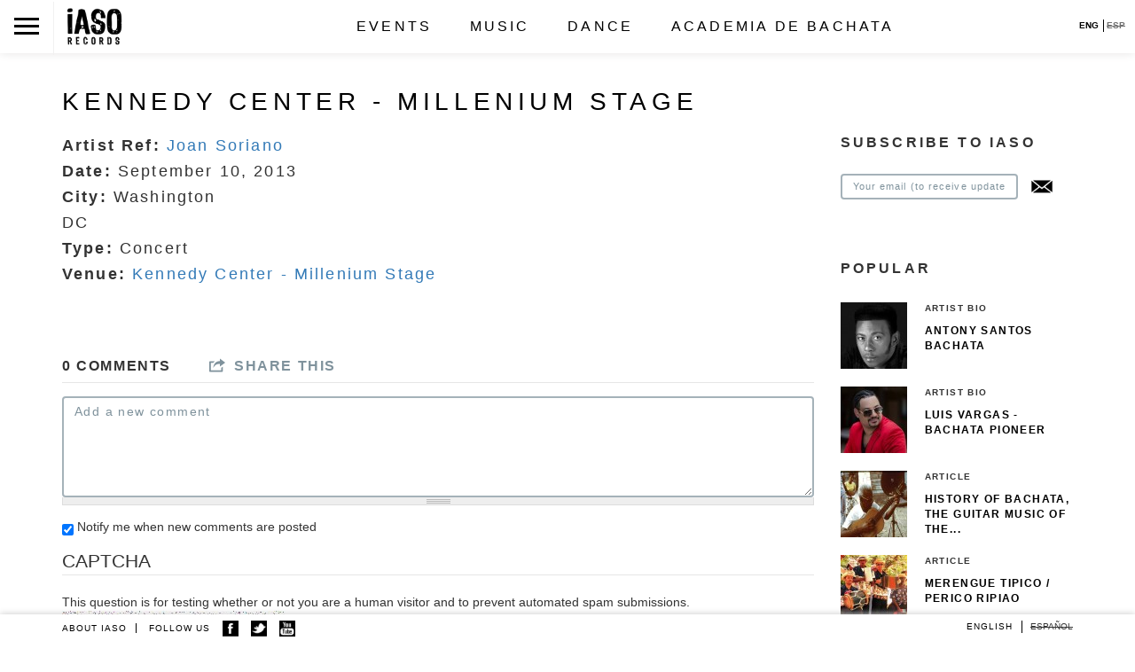

--- FILE ---
content_type: text/html; charset=utf-8
request_url: http://www.iasorecords.com/events/kennedy-center-millenium-stage
body_size: 8336
content:
<!DOCTYPE html>
<html lang="en">
  <head>
    <meta charset="utf-8">
    <meta http-equiv="X-UA-Compatible" content="IE=edge">
    <meta name="viewport" content="width=device-width, initial-scale=1, maximum-scale=1, user-scalable=no">
    <meta http-equiv="Content-Type" content="text/html; charset=utf-8" />
<meta name="Generator" content="Drupal 7 (http://drupal.org)" />
<link rel="canonical" href="http://www.iasorecords.com/events/kennedy-center-millenium-stage" />
<link rel="canonical" href="/events/kennedy-center-millenium-stage" />
<link rel="shortlink" href="/node/1017" />
<meta name="apple-mobile-web-app-capable" content="yes" />
<meta name="apple-mobile-web-app-status-bar-style" content="black" />
    <title>Kennedy Center - Millenium Stage | iASO Records</title>
    <link type="text/css" rel="stylesheet" href="http://www.iasorecords.com/sites/default/files/css/css_xE-rWrJf-fncB6ztZfd2huxqgxu4WO-qwma6Xer30m4.css" media="all" />
<link type="text/css" rel="stylesheet" href="http://www.iasorecords.com/sites/default/files/css/css_waVXqswjmJ5MeDbarWct4FStkAN3eJ_SGED7s9akJWI.css" media="all" />
<link type="text/css" rel="stylesheet" href="http://www.iasorecords.com/sites/default/files/css/css_1paY8Cgg_xfxuFMEyTcbTSqBcQnaeJH_RBm0jeK66LA.css" media="all" />
<link type="text/css" rel="stylesheet" href="http://www.iasorecords.com/sites/default/files/css/css_-P2XboQ1Xj6tGRDBvnTOnQbS5qTq7Rdk6I_FM28Rjz8.css" media="all" />
    <script type="text/javascript" src="http://www.iasorecords.com/sites/default/files/js/js_vDrW3Ry_4gtSYaLsh77lWhWjIC6ml2QNkcfvfP5CVFs.js"></script>
<script type="text/javascript" src="http://www.iasorecords.com/sites/default/files/js/js_5ZvYbR_RpAnAa4Gy_hGCjwhuaBQEWzQIAwlMCStkIuU.js"></script>
<script type="text/javascript" src="http://www.iasorecords.com/sites/default/files/js/js_4b6koHtJw1F8Qt_mDsKQigEOJ0j-0B15IGJYwoSadTc.js"></script>
<script type="text/javascript" src="http://www.iasorecords.com/sites/default/files/js/js_5HH6mnCFjy-tSaI6BwaGg7hAar5eqH2BJjjpm6W8ItE.js"></script>
<script type="text/javascript">
<!--//--><![CDATA[//><!--
(function(i,s,o,g,r,a,m){i["GoogleAnalyticsObject"]=r;i[r]=i[r]||function(){(i[r].q=i[r].q||[]).push(arguments)},i[r].l=1*new Date();a=s.createElement(o),m=s.getElementsByTagName(o)[0];a.async=1;a.src=g;m.parentNode.insertBefore(a,m)})(window,document,"script","https://www.google-analytics.com/analytics.js","ga");ga("create", "UA-657096-1", {"cookieDomain":"auto"});ga("send", "pageview");
//--><!]]>
</script>
<script type="text/javascript" src="http://www.iasorecords.com/sites/default/files/js/js_fbB0xXoN6egTeqbQ8Hx3VOoqIbYvujUppauaTEar3-M.js"></script>
<script type="text/javascript" src="http://www.iasorecords.com/sites/default/files/js/js_d28pt7QX2rdGdPZZCuZAkA9_6601MCha5TMTipkpdWw.js"></script>
<script type="text/javascript">
<!--//--><![CDATA[//><!--
jQuery.extend(Drupal.settings, {"basePath":"\/","pathPrefix":"","ajaxPageState":{"theme":"iaso","theme_token":"fr2DJ2IsH7l0tbf1sej29eXdA_UnwAxXOnIlWl7z4m8","js":{"misc\/jquery.js":1,"misc\/jquery.once.js":1,"misc\/drupal.js":1,"misc\/jquery.cookie.js":1,"misc\/jquery.form.js":1,"misc\/ajax.js":1,"sites\/all\/modules\/adulmec_misc\/adulmec_misc.js":1,"sites\/all\/modules\/adulmec_misc\/adulmec_misc_other.js":1,"sites\/all\/modules\/fb\/fb.js":1,"sites\/all\/libraries\/colorbox\/jquery.colorbox-min.js":1,"sites\/all\/modules\/colorbox\/js\/colorbox.js":1,"sites\/all\/modules\/colorbox\/styles\/default\/colorbox_style.js":1,"sites\/all\/modules\/captcha\/captcha.js":1,"misc\/textarea.js":1,"modules\/filter\/filter.js":1,"sites\/all\/modules\/mollom\/mollom.js":1,"sites\/all\/modules\/views_load_more\/views_load_more.js":1,"sites\/all\/modules\/views\/js\/base.js":1,"misc\/progress.js":1,"sites\/all\/modules\/views\/js\/ajax_view.js":1,"sites\/all\/modules\/google_analytics\/googleanalytics.js":1,"0":1,"sites\/all\/libraries\/superfish\/sfsmallscreen.js":1,"sites\/all\/libraries\/superfish\/superfish.js":1,"sites\/all\/libraries\/superfish\/supersubs.js":1,"sites\/all\/modules\/superfish\/superfish.js":1,"sites\/all\/themes\/iaso\/js\/iaso.js":1,"sites\/all\/themes\/iaso\/js\/jplayer.playlist.min.js":1,"sites\/all\/themes\/iaso\/js\/jquery.jplayer.min.js":1},"css":{"modules\/system\/system.base.css":1,"modules\/system\/system.menus.css":1,"modules\/system\/system.messages.css":1,"modules\/system\/system.theme.css":1,"sites\/all\/modules\/comment_notify\/comment_notify.css":1,"sites\/all\/modules\/simplenews\/simplenews.css":1,"sites\/all\/modules\/adulmec_misc\/adulmec_misc.css":1,"modules\/book\/book.css":1,"modules\/comment\/comment.css":1,"sites\/all\/modules\/date\/date_api\/date.css":1,"sites\/all\/modules\/date\/date_repeat_field\/date_repeat_field.css":1,"modules\/field\/theme\/field.css":1,"sites\/all\/modules\/mollom\/mollom.css":1,"modules\/node\/node.css":1,"modules\/user\/user.css":1,"sites\/all\/modules\/views\/css\/views.css":1,"sites\/all\/modules\/colorbox\/styles\/default\/colorbox_style.css":1,"sites\/all\/modules\/ctools\/css\/ctools.css":1,"modules\/filter\/filter.css":1,"modules\/locale\/locale.css":1,"sites\/all\/modules\/node_embed\/plugins\/node_embed\/node_embed.css":1,"public:\/\/honeypot\/honeypot.css":1,"sites\/all\/libraries\/superfish\/css\/superfish.css":1,"sites\/all\/themes\/iaso\/css\/bootstrap.min.css":1,"sites\/all\/themes\/iaso\/css\/bootstrap.css":1,"sites\/all\/themes\/iaso\/skin\/custom_skin.css":1,"sites\/all\/themes\/iaso\/skin\/blue.monday\/jplayer.blue.monday.css":1,"sites\/all\/themes\/iaso\/css\/style.css":1}},"colorbox":{"opacity":"0.85","current":"{current} of {total}","previous":"\u00ab Prev","next":"Next \u00bb","close":"Close","maxWidth":"98%","maxHeight":"98%","fixed":true,"mobiledetect":true,"mobiledevicewidth":"480px"},"jcarousel":{"ajaxPath":"\/jcarousel\/ajax\/views"},"urlIsAjaxTrusted":{"\/comment\/reply\/1017":true,"\/views\/ajax":true,"\/events\/kennedy-center-millenium-stage":true},"views":{"ajax_path":"\/views\/ajax","ajaxViews":{"views_dom_id:b9f447e1e8d9cb1b3cb261f710653ee8":{"view_name":"comments_block","view_display_id":"block","view_args":"1017","view_path":"node\/1017","view_base_path":null,"view_dom_id":"b9f447e1e8d9cb1b3cb261f710653ee8","pager_element":0}}},"googleanalytics":{"trackOutbound":1,"trackMailto":1,"trackColorbox":1},"superfish":{"1":{"id":"1","sf":{"delay":"0","animation":{"opacity":"show"},"speed":0,"autoArrows":false,"dropShadows":false,"disableHI":false},"plugins":{"smallscreen":{"mode":"window_width","addSelected":false,"menuClasses":false,"hyperlinkClasses":false,"title":"Main menu"},"supposition":false,"bgiframe":false,"supersubs":{"minWidth":"12","maxWidth":"27","extraWidth":1}}}}});
//--><!]]>
</script>
    <link rel="stylesheet" href="https://maxcdn.bootstrapcdn.com/bootstrap/3.3.4/css/bootstrap.min.css">
    <link href='http://fonts.googleapis.com/css?family=Open+Sans:400,600,700,300' rel='stylesheet' type='text/css'>
    <meta name="google-site-verification" content="ZeR4d37Hg4kPG0YH4P-_1ap0KqkFr--NBU-JSv1pIw0" />
</head>
<body class="html not-front not-logged-in one-sidebar sidebar-first page-node page-node- page-node-1017 node-type-events i18n-en" >
  <div id="skip-link">
    <a href="#main-content" class="element-invisible element-focusable">Skip to main content</a>
  </div>
    <header class="solid_head">
  <div class="navbar navbar-inverse navbar-fixed-top" role="navigation">
  <!-- start popup menu -->
    <div class="popup_menu_wrapp">
      <div id="close_popup_menu">X</div>
      <div class="logo_mobile"></div>
      <nav>
          <div class="region region-header">
    <div id="block-superfish-1" class="block block-superfish">

    
  <div class="content">
    <ul id="superfish-1" class="menu sf-menu sf-main-menu sf-horizontal sf-style-none sf-total-items-4 sf-parent-items-3 sf-single-items-1"><li id="menu-3497-1" class="first odd sf-item-1 sf-depth-1 sf-total-children-2 sf-parent-children-0 sf-single-children-2 menuparent"><a href="/events" class="sf-depth-1 menuparent">Events</a><ul><li id="menu-3562-1" class="first odd sf-item-1 sf-depth-2 sf-no-children"><a href="/iaso-artist-booking" title="" class="sf-depth-2">Booking</a></li><li id="menu-3515-1" class="last even sf-item-2 sf-depth-2 sf-no-children"><a href="/events" title="" class="sf-depth-2">Calendar</a></li></ul></li><li id="menu-3561-1" class="middle even sf-item-2 sf-depth-1 sf-total-children-3 sf-parent-children-0 sf-single-children-3 menuparent"><a href="/" title="" class="sf-depth-1 menuparent">Music</a><ul><li id="menu-3548-1" class="first odd sf-item-1 sf-depth-2 sf-no-children"><a href="/artists?affiliation=53" title="" class="sf-depth-2">Artists</a></li><li id="menu-3549-1" class="middle even sf-item-2 sf-depth-2 sf-no-children"><a href="/releases" title="" class="sf-depth-2">Releases</a></li><li id="menu-3552-1" class="last odd sf-item-3 sf-depth-2 sf-no-children"><a href="/articles" title="" class="sf-depth-2">Articles</a></li></ul></li><li id="menu-3509-1" class="middle odd sf-item-3 sf-depth-1 sf-total-children-3 sf-parent-children-0 sf-single-children-3 menuparent"><a href="/" title="" class="sf-depth-1 menuparent">Dance</a><ul><li id="menu-3559-1" class="first odd sf-item-1 sf-depth-2 sf-no-children"><a href="/dance/bachata-dance-videos-how-to-dance-bachata" title="How to Dance Bachata" class="sf-depth-2">Bachata</a></li><li id="menu-3554-1" class="middle even sf-item-2 sf-depth-2 sf-no-children"><a href="/dance/salsa" title="How to Dance Salsa" class="sf-depth-2">Salsa</a></li><li id="menu-3560-1" class="last odd sf-item-3 sf-depth-2 sf-no-children"><a href="/dance/kizomba" title="How to Dance Kizomba" class="sf-depth-2">Kizomba</a></li></ul></li><li id="menu-3507-1" class="last even sf-item-4 sf-depth-1 sf-no-children"><a href="/academia-de-bachata" title="The Bachata Academy is the first school in the world to teach bachata, the music of the Dominican barrios. We foster high standards of musical excellence and to train a generation of bachateros and bachateras that will astound the world." class="sf-depth-1">Academia de Bachata</a></li></ul>  </div>
</div>
  </div>
      </nav>
      <div class="mobile_menu">
        <div class="mobile_menu_links">
          <a class="mobile_item" href="/node/1113">ABOUT IASO</a>
          <div class="mobile_item">FOLLOW US            <a href="https://www.facebook.com/iasorecords" class="f_soc fb"><img width="18px" src="/sites/all/themes/iaso/img/ico-facebook.png" /></a>
            <a href="https://twitter.com/iasorecords" class="f_soc tw"><img width="18px" src="/sites/all/themes/iaso/img/ico-twitter.png" /></a>
            <a href="#" class="f_soc yt"><img width="18px" src="/sites/all/themes/iaso/img/ico-youtube.png" /></a>
            <div class="front_news menu">
                  <p>Stay informed on our latest news!</p>
  
      <form class="simplenews-subscribe" action="/events/kennedy-center-millenium-stage" method="post" id="simplenews-block-form-0" accept-charset="UTF-8"><div><div class="form-item form-type-textfield form-item-mail">
  <label for="edit-mail--3">E-mail <span class="form-required" title="This field is required.">*</span></label>
 <input type="text" id="edit-mail--3" name="mail" value="" size="20" maxlength="128" class="form-text required" />
</div>
<input type="submit" id="edit-submit--3" name="op" value="Subscribe" class="form-submit" /><input type="hidden" name="form_build_id" value="form-CA7NtHDd0N6SPa4WFP8_pm7HTw7seAX1kbmgFiV-gZw" />
<input type="hidden" name="form_id" value="simplenews_block_form_0" />
<input type="hidden" name="honeypot_time" value="1766996186|h7gmEF-v1Z6hIBrpVAh2O3BsYN4SuiF1ofvdMx_g_ZM" />
<div class="homepage-textfield"><div class="form-item form-type-textfield form-item-homepage">
  <label for="edit-homepage--6">Leave this field blank </label>
 <input autocomplete="off" type="text" id="edit-homepage--6" name="homepage" value="" size="20" maxlength="128" class="form-text" />
</div>
</div></div></form>  
      <div class="issues-link"><a href="/taxonomy/term/0">Previous issues</a></div>
  
  
      <a href="/taxonomy/term/0/feed" class="feed-icon" title="Subscribe to  feed"><img src="http://www.iasorecords.com/misc/feed.png" width="16" height="16" alt="Subscribe to  feed" /></a>              </div>
          </div>
        </div>
      </div>
      <div class="copyright">
        <div><a style="color:#fff" title="ApolloDataSolutions New York Web Development, SEO and SEM" href="http://apollodatasolutions.com/">Developed By Apollo</a></div>
          <div class="credits">Design by Garen Riedel</div>
          &copy; 2003-2025 iASO Records Inc., all rights reserved.
      </div>
    </div>
  <!-- end popup menu -->
  <!-- start normal menu -->
  <div class="normal_menu_wrapp">
    <div class="header_cell">
      <div class="navbar-header">
        <button type="button" class="toggle_menu">
          <span class="icon-bar"></span>
          <span class="icon-bar"></span>
          <span class="icon-bar"></span>
        </button>
      </div>
    </div>
    <div class="header_cell"><a class="navbar-brand" href="/"><img src="http://www.iasorecords.com/sites/all/themes/iaso/logo.png" alt=" " title=" " id="logo" /></a></div>
    <div class="header_cell menu">
      <div class="header_menu">
          <nav>
              <div class="region region-header">
      <div class="region region-header">
    <div id="block-superfish-1" class="block block-superfish">

    
  <div class="content">
    <ul id="superfish-1" class="menu sf-menu sf-main-menu sf-horizontal sf-style-none sf-total-items-4 sf-parent-items-3 sf-single-items-1"><li id="menu-3497-1" class="first odd sf-item-1 sf-depth-1 sf-total-children-2 sf-parent-children-0 sf-single-children-2 menuparent"><a href="/events" class="sf-depth-1 menuparent">Events</a><ul><li id="menu-3562-1" class="first odd sf-item-1 sf-depth-2 sf-no-children"><a href="/iaso-artist-booking" title="" class="sf-depth-2">Booking</a></li><li id="menu-3515-1" class="last even sf-item-2 sf-depth-2 sf-no-children"><a href="/events" title="" class="sf-depth-2">Calendar</a></li></ul></li><li id="menu-3561-1" class="middle even sf-item-2 sf-depth-1 sf-total-children-3 sf-parent-children-0 sf-single-children-3 menuparent"><a href="/" title="" class="sf-depth-1 menuparent">Music</a><ul><li id="menu-3548-1" class="first odd sf-item-1 sf-depth-2 sf-no-children"><a href="/artists?affiliation=53" title="" class="sf-depth-2">Artists</a></li><li id="menu-3549-1" class="middle even sf-item-2 sf-depth-2 sf-no-children"><a href="/releases" title="" class="sf-depth-2">Releases</a></li><li id="menu-3552-1" class="last odd sf-item-3 sf-depth-2 sf-no-children"><a href="/articles" title="" class="sf-depth-2">Articles</a></li></ul></li><li id="menu-3509-1" class="middle odd sf-item-3 sf-depth-1 sf-total-children-3 sf-parent-children-0 sf-single-children-3 menuparent"><a href="/" title="" class="sf-depth-1 menuparent">Dance</a><ul><li id="menu-3559-1" class="first odd sf-item-1 sf-depth-2 sf-no-children"><a href="/dance/bachata-dance-videos-how-to-dance-bachata" title="How to Dance Bachata" class="sf-depth-2">Bachata</a></li><li id="menu-3554-1" class="middle even sf-item-2 sf-depth-2 sf-no-children"><a href="/dance/salsa" title="How to Dance Salsa" class="sf-depth-2">Salsa</a></li><li id="menu-3560-1" class="last odd sf-item-3 sf-depth-2 sf-no-children"><a href="/dance/kizomba" title="How to Dance Kizomba" class="sf-depth-2">Kizomba</a></li></ul></li><li id="menu-3507-1" class="last even sf-item-4 sf-depth-1 sf-no-children"><a href="/academia-de-bachata" title="The Bachata Academy is the first school in the world to teach bachata, the music of the Dominican barrios. We foster high standards of musical excellence and to train a generation of bachateros and bachateras that will astound the world." class="sf-depth-1">Academia de Bachata</a></li></ul>  </div>
</div>
  </div>
  </div>
          </nav>
      </div>
      <div class="language_header">
          <div class="region region-footer">
    <div id="block-locale-language" class="block block-locale">

    
  <div class="content">
    <ul class="language-switcher-locale-url"><li class="en first active"><a href="/events/kennedy-center-millenium-stage" class="language-link active" xml:lang="en">English</a></li>
<li class="es last"><span class="language-link locale-untranslated" xml:lang="es">Español</span></li>
</ul>  </div>
</div>
  </div>
      </div>
    </div>

  </div>
  <!-- end normal menu -->
  </div>
</header>
<div id="page-content">
  <div class="container main-wrapp">
    <div class="row">
      <div class="col-md-12">
                        <div id="tabs-wrapper" class="clearfix">                          <h1 class="with-tabs">Kennedy Center - Millenium Stage</h1>
                </div>                                                                  <div id="help"></div>
                      </div>
    </div>
    <div class="row">
              <div class="col-xs-12 col-md-9">
          <div class="clearfix">
              <div class="region region-content">
    <div id="block-system-main" class="block block-system">

    
  <div class="content">
    <div id="node-1017" class="node node-events node-full">

  
      
  
  <div class="content clearfix">
    
<div class="field field-name-field-r-artist field-type-node-reference field-label-inline clearfix clearfix">
      <div class="field-label">Artist Ref:&nbsp;</div>
    <div class="field-items">
          <div class="field-item even"><a href="/artists/joan-soriano">Joan Soriano</a></div>
      </div>
</div>

<div class="field field-name-field-date field-type-date field-label-inline clearfix clearfix">
      <div class="field-label">Date:&nbsp;</div>
    <div class="field-items">
          <div class="field-item even"><span class="date-display-single">September 10, 2013</span></div>
      </div>
</div>

<div class="field field-name-field-event-city field-type-text field-label-inline clearfix clearfix">
      <div class="field-label">City:&nbsp;</div>
    <div class="field-items">
          <div class="field-item even">Washington</div>
      </div>
</div>

<div class="field field-name-field-event-state field-type-text field-label-hidden clearfix">
    <div class="field-items">
          <div class="field-item even">DC</div>
      </div>
</div>

<div class="field field-name-field-event-type field-type-taxonomy-term-reference field-label-inline clearfix clearfix">
      <div class="field-label">Type:&nbsp;</div>
    <div class="field-items">
          <div class="field-item even">Concert</div>
      </div>
</div>

<div class="field field-name-field-venue field-type-node-reference field-label-inline clearfix clearfix">
      <div class="field-label">Venue:&nbsp;</div>
    <div class="field-items">
          <div class="field-item even"><a href="/venue/kennedy-center-millenium-stage">Kennedy Center - Millenium Stage</a></div>
      </div>
</div>
  </div>

  <div class="clearfix">
          <div class="links"></div>
    
      </div>
</div>
  </div>
</div>
  </div>
          </div>
          <div class="clearfix">  <div class="region region-bottom-content">
    <div id="block-adulmec-misc-adulmec-misc-node-bottom" class="block block-adulmec-misc">

    
  <div class="content">
    <div id="node_bottom"><div class="column comment_count"><h3>0 Comments</h3></div><div class="column node_share">
			<h3 class="share-collapse">Share this</h3>
			<div class="node_share_this">
			<a href="http://www.facebook.com/sharer.php?u=www.iasorecords.com/events/kennedy-center-millenium-stage&amp;t=" title="Share on Facebook." class="node_fb_share" rel="nofollow" target="_blank"><img src="/sites/all/themes/iaso/img/fb.png" alt="Facebook"/></a>
			<a href="http://twitter.com/share?url=www.iasorecords.com/events/kennedy-center-millenium-stage&amp;text=" title="Share this on Twitter" rel="nofollow" target="_blank"><img src="/sites/all/themes/iaso/img/tw.png" alt="Twitter"/></a>
			<a href="mailto:?subject=Iaso%20Records&amp;body=Hello!%0A%0APlease%20visit%20this%20link:%0A%0Ahttp://www.iasorecords.com/events/kennedy-center-millenium-stage"><img style="margin-right:0" src="/sites/all/themes/iaso/img/email.png" alt="Email this"/></a></div></div></div>  </div>
</div>
<div id="block-commentsblock-comment-form-block" class="block block-commentsblock">

    
  <div class="content">
    <div id="comments" class="comment-wrapper">
  
  
      <h3 class="title comment-form">Add new comment</h3>
    <form class="comment-form user-info-from-cookie" action="/comment/reply/1017" method="post" id="comment-form" accept-charset="UTF-8"><div><div class="form-item form-type-textfield form-item-name">
  <label for="edit-name">Your name <span class="form-required" title="This field is required.">*</span></label>
 <input type="text" id="edit-name" name="name" value="" size="30" maxlength="60" class="form-text required" />
</div>
<div class="form-item form-type-textfield form-item-mail">
  <label for="edit-mail">E-mail <span class="form-required" title="This field is required.">*</span></label>
 <input type="text" id="edit-mail" name="mail" value="" size="30" maxlength="64" class="form-text required" />
<div class="description">The content of this field is kept private and will not be shown publicly.</div>
</div>
<div class="field-type-text-long field-name-comment-body field-widget-text-textarea form-wrapper" id="edit-comment-body"><div id="comment-body-add-more-wrapper"><div class="text-format-wrapper"><div class="form-item form-type-textarea form-item-comment-body-und-0-value">
  <label for="edit-comment-body-und-0-value">Comment <span class="form-required" title="This field is required.">*</span></label>
 <div class="form-textarea-wrapper resizable"><textarea class="text-full form-textarea required" id="edit-comment-body-und-0-value" name="comment_body[und][0][value]" cols="60" rows="5"></textarea></div>
</div>
</div>
</div></div><input type="hidden" name="form_build_id" value="form-rkO7KALlrXIfas9y3YG_xDaBk-4dlAO2xAP3VPqaX3M" />
<input type="hidden" name="form_id" value="comment_node_events_form" />
<div class="form-item form-type-checkbox form-item-notify">
 <input type="checkbox" id="edit-notify" name="notify" value="1" checked="checked" class="form-checkbox" />  <label class="option" for="edit-notify">Notify me when new comments are posted </label>

</div>
<input type="hidden" name="notify_type" value="1" />
<input type="hidden" name="honeypot_time" value="1766996186|h7gmEF-v1Z6hIBrpVAh2O3BsYN4SuiF1ofvdMx_g_ZM" />
<fieldset class="captcha form-wrapper"><legend><span class="fieldset-legend">CAPTCHA</span></legend><div class="fieldset-wrapper"><div class="fieldset-description">This question is for testing whether or not you are a human visitor and to prevent automated spam submissions.</div><input type="hidden" name="captcha_sid" value="19626564" />
<input type="hidden" name="captcha_token" value="c9e3606dfbf1ea6d5d9d7b23440a45e9" />
<img src="/image_captcha?sid=19626564&amp;ts=1766996186" width="252" height="72" alt="Image CAPTCHA" title="Image CAPTCHA" /><div class="form-item form-type-textfield form-item-captcha-response">
  <label for="edit-captcha-response">What code is in the image? <span class="form-required" title="This field is required.">*</span></label>
 <input type="text" id="edit-captcha-response" name="captcha_response" value="" size="15" maxlength="128" class="form-text required" />
<div class="description">Enter the characters shown in the image.</div>
</div>
</div></fieldset>
<input class="mollom-content-id" type="hidden" name="mollom[contentId]" value="" />
<input class="mollom-captcha-id" type="hidden" name="mollom[captchaId]" value="" />
<div style="display: none;"><div class="form-item form-type-textfield form-item-mollom-homepage">
  <label for="edit-mollom-homepage">Home page </label>
 <input autocomplete="off" type="text" id="edit-mollom-homepage" name="mollom[homepage]" value="" size="60" maxlength="128" class="form-text" />
</div>
</div><div class="homepage-textfield"><div class="form-item form-type-textfield form-item-homepage">
  <label for="edit-homepage--2">Leave this field blank </label>
 <input autocomplete="off" type="text" id="edit-homepage--2" name="homepage" value="" size="20" maxlength="128" class="form-text" />
</div>
</div><div class="form-actions form-wrapper" id="edit-actions"><input type="submit" id="edit-submit" name="op" value="Save" class="form-submit" /></div></div></form>  </div>
  </div>
</div>
  </div>
</div>                  </div>
        <div class="col-xs-12 col-md-3">
          <div id="sidebar-first" class="sidebar">
              <div class="region region-sidebar-first">
    <div id="block-simplenews-8" class="block block-simplenews">

    
  <div class="content">
          <p>SUBSCRIBE TO IASO</p>
  
      <form class="simplenews-subscribe" action="/events/kennedy-center-millenium-stage" method="post" id="simplenews-block-form-8" accept-charset="UTF-8"><div><div class="form-item form-type-textfield form-item-mail">
  <label for="edit-mail--2">E-mail <span class="form-required" title="This field is required.">*</span></label>
 <input type="text" id="edit-mail--2" name="mail" value="" size="20" maxlength="128" class="form-text required" />
</div>
<input type="submit" id="edit-submit--2" name="op" value="Subscribe" class="form-submit" /><input type="hidden" name="form_build_id" value="form-DC6pnPE2KBFNkmaKJvG4KyH4H98iyv5C0vCV0C8wWuk" />
<input type="hidden" name="form_id" value="simplenews_block_form_8" />
<input type="hidden" name="honeypot_time" value="1766996186|h7gmEF-v1Z6hIBrpVAh2O3BsYN4SuiF1ofvdMx_g_ZM" />
<div class="homepage-textfield"><div class="form-item form-type-textfield form-item-homepage">
  <label for="edit-homepage--4">Leave this field blank </label>
 <input autocomplete="off" type="text" id="edit-homepage--4" name="homepage" value="" size="20" maxlength="128" class="form-text" />
</div>
</div></div></form>  
  
  
    </div>
</div>
<div id="block-views-articles-block-3" class="block block-views">

    <h3>POPULAR</h3>
  
  <div class="content">
    <div class="view view-articles view-id-articles view-display-id-block_3 view-dom-id-3565f0deb0e9beab7d40dbf72324d5a9">
        
  
  
      <div class="view-content">
        <div class="views-row views-row-1 views-row-odd views-row-first">
      
  <div class="views-field views-field-field-artist-photo-top">        <div class="field-content"><a href="/artists/antony-santos-bachata"><img src="http://www.iasorecords.com/sites/default/files/styles/square_small/public/artist/Antony%20%20Santos.jpg?itok=PGyUSsGp" width="75" height="75" alt="" /></a></div>  </div>  
  <div class="views-field views-field-type">        <span class="field-content">Artist Bio</span>  </div>  
  <div class="views-field views-field-title">        <span class="field-content"><a href="/artists/antony-santos-bachata">Antony Santos Bachata</a></span>  </div>  </div>
  <div class="views-row views-row-2 views-row-even">
      
  <div class="views-field views-field-field-artist-photo-top">        <div class="field-content"><a href="/artists/luis-vargas-bachata-pioneer"><img src="http://www.iasorecords.com/sites/default/files/styles/square_small/public/artist/Luis%20Vargas%20Square%20EXPORT.jpg?itok=gWD8PVP_" width="75" height="75" alt="" /></a></div>  </div>  
  <div class="views-field views-field-type">        <span class="field-content">Artist Bio</span>  </div>  
  <div class="views-field views-field-title">        <span class="field-content"><a href="/artists/luis-vargas-bachata-pioneer">Luis Vargas - Bachata pioneer</a></span>  </div>  </div>
  <div class="views-row views-row-3 views-row-odd">
      
  <div class="views-field views-field-field-artist-photo-top">        <div class="field-content"><a href="/music/history-of-bachata-the-guitar-music-of-the-dominican-republic"><img src="http://www.iasorecords.com/sites/default/files/styles/square_small/public/articles/Square%20EXPORT.jpg?itok=pxaB-tAB" width="75" height="75" alt="" /></a></div>  </div>  
  <div class="views-field views-field-type">        <span class="field-content">Article</span>  </div>  
  <div class="views-field views-field-title">        <span class="field-content"><a href="/music/history-of-bachata-the-guitar-music-of-the-dominican-republic">History of Bachata, The guitar music of the...</a></span>  </div>  </div>
  <div class="views-row views-row-4 views-row-even">
      
  <div class="views-field views-field-field-artist-photo-top">        <div class="field-content"><a href="/music/merengue-tipico-perico-ripiao"><img src="http://www.iasorecords.com/sites/default/files/styles/square_small/public/articles/Merengue%20Perico%20Ripiao.jpg?itok=ifoCKtlU" width="75" height="75" alt="" /></a></div>  </div>  
  <div class="views-field views-field-type">        <span class="field-content">Article</span>  </div>  
  <div class="views-field views-field-title">        <span class="field-content"><a href="/music/merengue-tipico-perico-ripiao"> Merengue Tipico / Perico Ripiao</a></span>  </div>  </div>
  <div class="views-row views-row-5 views-row-odd views-row-last">
      
  <div class="views-field views-field-field-artist-photo-top">        <div class="field-content"><a href="/dance/bachata-dance-videos-how-to-dance-bachata"><img src="http://www.iasorecords.com/sites/default/files/styles/square_small/public/dancer3.jpg?itok=Z_3E14oU" width="75" height="75" alt="" /></a></div>  </div>  
  <div class="views-field views-field-type">        <span class="field-content">Dance</span>  </div>  
  <div class="views-field views-field-title">        <span class="field-content"><a href="/dance/bachata-dance-videos-how-to-dance-bachata">Bachata Dance Videos &amp; How To Dance Bachata</a></span>  </div>  </div>
    </div>
  
  
  
  
  
  
</div>  </div>
</div>
  </div>
          </div>
        </div>
          </div>
    <!-- start copyright -->
    <div class="copyright hidden-xs">
      &copy; 2003-2025 iASO Records Inc., all rights reserved.
    </div>
  </div> <!-- end container -->
</div>
 <footer class="footer navbar-fixed-bottom hidden-xs">
   <div class="container">
<!--       <div class="row" id="hidden_footer">
        <div id="f_slide_arrow"></div>
        <div class="col-xs-12 col-md-4">
          <div class="medium_label">CONNECT WITH US</div>
          <div class="f_connect_iem f1">212.372.7535</div>
          <a class="f_connect_iem f2" href="mailto:info@iasorecords.com">info@iasorecords.com</a>
          <a class="f_connect_iem f3" href="https://www.facebook.com/iasorecords">iASO Records</a>
          <a class="f_connect_iem f4" href="https://twitter.com/iasorecords">@iasorecords</a>
          <a class="f_connect_iem f5" href="https://www.youtube.com/user/iasoRecords">iASO Records</a>
        </div>
        <div class="col-xs-12 col-md-8">
          <div class="footer_sroll">
            <div class="big_label">MUSIC FOR THE SOUL. ALWAYS LIVE!</div>
            <p>iASO is a center for experiencing and learning about music. We produce recordings, concerts, videos, and educational materials. Our website also serves as a platform for gathering and sharing. Our motto is authenticity. All our music is recorded the original way: LIVE, which makes it fresh and soulful.</p>
            <p>Most music produced today is recorded track by track. The process begins with the making of a sequence composed entirely of synthetic sounds and samples. One at a time, musicians then record their parts to the sequence. When the recording is complete, the synthetic sequence is removed, leaving only the recorded tracks. Track by track makes producing recorded music simpler and less expensive than it was in the days of live recording.</p>
            <p>Every iASO recording begins with a LIVE take. Our artists are first and foremost live performers - the true energy and spirit of their music can be captured only in LIVE recording. The LIVE recording permits band members to communicate and build off of each other. We also use no time keeping device (click-track), which means that in our recordings, the tempo of a song can vary in different parts of a song - depending on mood - thus permitting musical nuances that do not exist in track by track, metronomed recording.</p>
          </div>
        </div>
        <div style="clear:both"></div>
      </div> -->
      <div class="row">
        <div class="col-xs-12 col-md-6 footer_left">
          <a class="f_menu" id="about_us" href="/node/1159">ABOUT IASO</a>
          <div class="f_menu">FOLLOW US</div>
          <a href="https://www.facebook.com/iasorecords" class="f_soc fb"><img width="18px" src="/sites/all/themes/iaso/img/fb.png" /></a>
          <a href="https://twitter.com/iasorecords" class="f_soc tw"><img width="18px" src="/sites/all/themes/iaso/img/tw.png" /></a>
          <a href="https://www.youtube.com/user/iasoRecords" class="f_soc yt"><img width="18px" src="/sites/all/themes/iaso/img/yt.png" /></a>
        </div>
        <div class="col-xs-12 col-md-6 footer_right">
             <div class="region region-footer">
      <div class="region region-footer">
    <div id="block-locale-language" class="block block-locale">

    
  <div class="content">
    <ul class="language-switcher-locale-url"><li class="en first active"><a href="/events/kennedy-center-millenium-stage" class="language-link active" xml:lang="en">English</a></li>
<li class="es last"><span class="language-link locale-untranslated" xml:lang="es">Español</span></li>
</ul>  </div>
</div>
  </div>
  </div>
        </div>
      </div>

   </div>
 </footer>

<script src="https://ajax.googleapis.com/ajax/libs/jquery/1.11.2/jquery.min.js"></script>
<script src="https://maxcdn.bootstrapcdn.com/bootstrap/3.3.4/js/bootstrap.min.js"></script>
<div id='slide_overlay'></div>
  <div id="fb-root" class="fb_module"></div>
<script type="text/javascript">
<!--//--><![CDATA[//><!--
  jQuery.extend(Drupal.settings, {"fb":{"base_url":"http:\/\/www.iasorecords.com","ajax_event_url":"http:\/\/www.iasorecords.com\/fb\/ajax","is_anonymous":true,"fb_init_settings":{"xfbml":false,"status":false,"oauth":true,"cookie":true,"channelUrl":"http:\/\/www.iasorecords.com\/fb\/channel"},"test_login_status":true,"get_login_status":true,"controls":"","js_sdk_url":"http:\/\/connect.facebook.net\/en_US\/all.js"}});

if (typeof(FB) == 'undefined') {
  var e = document.createElement('script');
  e.async = true;
  e.src = Drupal.settings.fb.js_sdk_url;
  document.getElementById('fb-root').appendChild(e);
}


//--><!]]>

</script>
</body>
</html>

--- FILE ---
content_type: text/javascript
request_url: http://www.iasorecords.com/sites/default/files/js/js_4b6koHtJw1F8Qt_mDsKQigEOJ0j-0B15IGJYwoSadTc.js
body_size: 6994
content:
(function ($) {

Drupal.behaviors.slider = {
    attach:function(context) {

        // first comment form
        var email = $("#comment-form #edit-mail");
        var email_wrapp = $('#comment-form .form-item-mail');
        var name = $("#comment-form #edit-name");
        var name_wrapp = $('#comment-form .form-item-name');
        var comment = $("#comment-form textarea");
        var comment_wrapp = $('#comment-form #edit-comment-body');
        //logged in users
        var username = $("#comment-form .username");

        var email_msg = email_wrapp.append('<div class="adul_mail"></div>');
        var name_msg = name_wrapp.append('<div class="adul_name"></div>');
        var comment_msg = comment_wrapp.append('<div class="adul_comment"></div>');
        var isEmailValid = 1;
        var isNameValid = 1;
        var isCommentValid = 1;

        // second comment form
        var email2 = $("#comment-form--2 #edit-mail--2");
        var email_wrapp2 = $('#comment-form--2 .form-item-mail');
        var name2 = $("#comment-form--2 #edit-name--2");
        var name_wrapp2 = $('#comment-form--2 .form-item-name');
        var comment2 = $("#comment-form--2 textarea");
        var comment_wrapp2 = $('#comment-form--2 #comment-body-add-more-wrapper--2');
        //logged in users
        var username2 = $("#comment-form--2 .username");


        var email_msg2 = email_wrapp2.append('<div class="adul_mail"></div>');
        var name_msg2 = name_wrapp2.append('<div class="adul_name"></div>');
        var comment_msg2 = comment_wrapp2.append('<div class="adul_comment"></div>');
        var isEmailValid2 = 1;
        var isNameValid2 = 1;
        var isCommentValid2 = 1;


        function validateEmail(){
        //var filter = /^[a-zA-Z0-9]+[a-zA-Z0-9_.-]+[a-zA-Z0-9_-]+@[a-zA-Z0-9]+[a-zA-Z0-9.-]+[a-zA-Z0-9]+.[a-z]{1,4}$/;
        var filter = /^[_a-z0-9-]+(\.[_a-z0-9-]+)*@[a-z0-9-]+(\.[a-z0-9-]+)*(\.[a-z]{2,4})$/;
            if(filter.test(email.val())){
                $('.adul_mail').text('');
                $('.adul_mail').removeClass("adulmec_error");
                //return true;
                 isEmailValid = 1;
            }
            //if it's NOT valid
            else{
                $('.adul_mail').addClass("adulmec_error");
                if(window.location.href.indexOf("/es/") != -1) {
                    $('.adul_mail').text('Debe introducir correo electrónico válida!');
                }
                else $('.adul_mail').text('Please enter a valid e-mail address!');

                isEmailValid = 0;
            }
        }

        function validateName(){
            if(name.val().length == 0){
                $('.adul_name').addClass("adulmec_error");
                if(window.location.href.indexOf("/es/") != -1) {
                    $('.adul_name').text('Debe introducir su nombre!');
                }
                else $('.adul_name').text('It is necessary to fill in your name!');

                isNameValid = 0;
            }
            //if it's valid
            else{
                $('.adul_name').text('');
                $('.adul_name').removeClass("adulmec_error");
                //return true;
                isNameValid = 1;
            }
        }

        function validateComment(){
            if(comment.val().length == 0){
                $('.adul_comment').addClass("adulmec_error");
                if(window.location.href.indexOf("/es/") != -1) {
                    $('.adul_comment').text('Debe escribir su comentario!');
                }
                else  $('.adul_comment').text('You cannot leave the comment field blank!');
                isCommentValid = 0;
            }
            else if ((comment.val().indexOf("www.") != -1) || (comment.val().indexOf("http://") != -1) || (comment.val().indexOf("https://") != -1) || (comment.val().indexOf(".ru") != -1) || (comment.val().indexOf(".com") != -1)) {
                    $('.adul_comment').addClass("adulmec_error");
                    if(window.location.href.indexOf("/es/") != -1) {
                        $('.adul_comment').text('Por favor, no poner enlaces en su comentario!');
                    }
                    else $('.adul_comment').text('Please refrain from posting links!');
                     isCommentValid = 0;
            }

            //if it's valid
            else{
                 $('.adul_comment').text('');
                 $('.adul_comment').removeClass("adulmec_error");
                //return true;
                isCommentValid = 1;
            }
        }


        // second form functions
        function validateEmail2(){
         var filter = /^[a-zA-Z0-9]+[a-zA-Z0-9_.-]+[a-zA-Z0-9_-]+@[a-zA-Z0-9]+[a-zA-Z0-9.-]+[a-zA-Z0-9]+.[a-z]{1,4}$/;

            if(filter.test(email2.val())){
                $('.adul_mail').text('');
                $('.adul_mail').removeClass("adulmec_error");
                //return true;
                 isEmailValid2 = 1;
            }
            //if it's NOT valid
            else{
                $('.adul_mail').addClass("adulmec_error");
                if(window.location.href.indexOf("/es/") != -1) {
                    $('.adul_mail').text('Debe introducir correo electrónico válida!');
                }
                else $('.adul_mail').text('Please enter a valid e-mail address!');

                isEmailValid2 = 0;
            }
        }

        function validateName2(){
            if(name2.val().length == 0){
                $('.adul_name').addClass("adulmec_error");
                if(window.location.href.indexOf("/es/") != -1) {
                    $('.adul_name').text('Debe introducir su nombre!');
                }
                else $('.adul_name').text('It is nescessary to fill in your name!');

                isNameValid2 = 0;
            }
            //if it's valid
            else{
                $('.adul_name').text('');
                $('.adul_name').removeClass("adulmec_error");
                //return true;
                isNameValid2 = 1;
            }
        }

        function validateComment2(){
            if(comment2.val().length == 0){
                $('.adul_comment').addClass("adulmec_error");
                if(window.location.href.indexOf("/es/") != -1) {
                    $('.adul_comment').text('Debe escribir su comentario!');
                }
                else  $('.adul_comment').text('You cannot leave the comment field blank!');
                isCommentValid2 = 0;
            }
            
            else if ((comment2.val().indexOf("www.") != -1) || (comment2.val().indexOf("http://") != -1) || (comment2.val().indexOf("https://") != -1) || (comment2.val().indexOf(".ru") != -1) || (comment2.val().indexOf(".com") != -1)) {
                    $('.adul_comment').addClass("adulmec_error");
                    if(window.location.href.indexOf("/es/") != -1) {
                        $('.adul_comment').text('Por favor, no poner enlaces en su comentario!');
                    }
                    else $('.adul_comment').text('Please refrain from posting links!');
                     isCommentValid2 = 0;
            }
            //if it's valid
            else{
                 $('.adul_comment').text('');
                 $('.adul_comment').removeClass("adulmec_error");
                //return true;
                isCommentValid2 = 1;
            }
        }



        $("#comment-form").submit(function(event){
            if (typeof(email.val())  !== 'undefined') {
                validateEmail();
            }
            if (typeof(name.val()) !== 'undefined') {
                validateName();
            }
            if ((username.html() == 'iASO Records') || (username.html() == 'Benjamin De Menil') || (username.html() == 'robot')) {
               
            }
            else {
                 validateComment();
            }
            if (isEmailValid == 1 && isNameValid== 1 && isCommentValid ==1 )
               return true;
           else {
               event.stopImmediatePropagation();
               event.stopPropagation();
               return false;
           }
        });

        $("#comment-form--2").submit(function(event){
            if (typeof(email2.val())  !== 'undefined') {
                validateEmail2();
            }
            
            if (typeof(name2.val())  !== 'undefined') {
                validateName2();
            }

             if ((username2.html() == 'iASO Records') || (username2.html() == 'Benjamin De Menil') || (username2.html() == 'robot')) {
                
             }
             else {
                  validateComment2();
             }
             if (isEmailValid2 == 1  && isNameValid2 ==1 && isCommentValid2 ==1 )
                     return true;
             else {
                 event.stopImmediatePropagation();
                 event.stopPropagation();
                 return false;
             }
        });

        // if we are on a small screen, then we move the comments block right after comments text.
        //let's do it on resize
        $( window ).resize(function() {
            if ($( window ).width() < 700) {
                var comment_block = $('#block-views-comments-block-block').html()
                $('.node_comment_count').after('<div style="clear:both; padding-top:40px" id="block-views-comments-block-block">' + comment_block + '</div>');
            }
        })


    }
    
};


}(jQuery));



;
var $ = jQuery;
function init(){

    // check if we have video
    $('.view-touring.view-id-touring td').each(function(){
        if($(this).find('iframe').length == 0)
        $(this).find('.touring_show_video').remove();
        // find image
        if($(this).find('.views-field-field-artist-photo-top img').length == 0) {
            $(this).find('.touring_show_img').remove();
            $(this).find('.touring_show_video').addClass('active');
        }
    });


  //click on image
 $('.touring_show_img').click(function () {
  $(this).addClass('active');
  $(this).next().removeClass('active');
  td = $(this).parent().parent().parent().parent();
  img = td.find('.views-field-field-artist-photo-top');
  video = td.find('.views-field-php');
  img.show();
  video.hide();
});

 //click on video
 $('.touring_show_video').click(function () {
  $(this).addClass('active');
  $(this).prev().removeClass('active');
  td = $(this).parent().parent().parent().parent();
  img = td.find('.views-field-field-artist-photo-top');
  video = td.find('.views-field-php');
  img.hide();
  video.show();
});

 // click on comment count shows the comments
  $('.node_comment_count').click(function(){
    $('#block-views-comments-block-block').slideToggle( "slow", function(){
      // console.log('gata');
    });
  });

  $('#comments input.form-text').each(function(){
    $("label[for='"+$(this).attr("id")+"'] span").remove();
    // $("label[for='"+$(this).attr("id")+"']").css('display', 'none')
    $(this).attr("placeholder", $("label[for='"+$(this).attr("id")+"']").text());
  })

  $('#comments .form-textarea').each(function(){
    $("label[for='"+$(this).attr("id")+"'] span").remove();
    // $("label[for='"+$(this).attr("id")+"']").css('display', 'none')
    $(this).attr("placeholder", $("label[for='"+$(this).attr("id")+"']").text());
  })
  
}
window.onload = function() { 
  init(); 
}

;
/**
 * @file
 * Javascript behaviors and helpers for modules/fb.
 */

FB_JS = function(){};
FB_JS.fbu = null; // Detect session changes
FB_JS.ignoreEvents = false; // Hack makes login status test possible
FB_JS.reloadParams = {}; // Pass data to drupal when reloading

FB_JS.fbu = null;

if (!window.Node) { // IE
  FB_JS.DOCUMENT_NODE = 9;
}
else {
  FB_JS.DOCUMENT_NODE = window.Node.DOCUMENT_NODE;
}

/**
 * Drupal behaviors hook.
 * Called when page is loaded, or content added via javascript.
 */
(function ($) {
  Drupal.behaviors.fb = {
    attach : function(context) {
      FB_JS.drupalBehaviors(context);
    }
  };
})(jQuery);

/**
 * Called when page is loaded, or content added via javascript.
 */
FB_JS.drupalBehaviors = function(context) {

  // Sanity check.
  if (!Drupal.settings.fb) {
    // Reach here when Drupal footer is not rendered in page template.
    Drupal.settings.fb = {};
  }

  // Respond to our jquery pseudo-events
  var events = jQuery(document).data('events');
  if (!events || !events.fb_session_change) {
    jQuery(document).bind('fb_session_change', FB_JS.sessionChangeHandler);
  }

  // If FB is not yet initialized, fbAsyncInit() will be called when it is.
  if (typeof(FB) != 'undefined') {
    // Render any XFBML markup that may have been added by AJAX.
    jQuery(context).each(function() {
      var elem = jQuery(this).get(0);
      if (elem.nodeType == FB_JS.DOCUMENT_NODE) { // Popups are entire document.
        // FB.XFBML.parse() fails if passed document.  Pass body element instead.
        elem = jQuery(context).find('body').get(0);
      }

      try {
        FB.XFBML.parse(elem);
      }
      catch(error) {
        jQuery.event.trigger('fb_devel', error);
      }
    });

    FB_JS.showConnectedMarkup(Drupal.settings.fb.fbu, context);
  }

  // Markup with class .fb_show should be visible if javascript is enabled.  .fb_hide should be hidden.
  jQuery('.fb_hide', context).hide();
  jQuery('.fb_show', context).show();

  if (Drupal.settings.fb.fb_reloading) {
    // The reloading flag helps us avoid infinite loops.  But will accidentally prevent a reload in some cases. We really want to prevent a reload for a few seconds.
    setTimeout(function() {
      Drupal.settings.fb.fb_reloading = false;
    }, 5000);
  }
};

if (typeof(window.fbAsyncInit) != 'undefined') {
  // There should be only one definition of fbAsyncInit!
  jQuery.event.trigger('fb_devel', {});
};

window.fbAsyncInit = function() {

  if (Drupal.settings.fb) {
    FB.init(Drupal.settings.fb.fb_init_settings);
  }

  if (Drupal.settings.fb.fb_init_settings.authResponse) {
    // Trust login status passed into us.  No getLoginStatus
    FB_JS.fbAsyncInitFinal();

  }
  else if (!Drupal.settings.fb.fb_init_settings ||
           !Drupal.settings.fb.fb_init_settings.appId) {
    // Once upon a time, we could test FB._apikey to learn whether FB was initialize with an appId.  Now, there is no way to do that.  So the test above uses the data we pass in.  Unfortunately if FB is not initialized by our code things may not work properly here.

    // Cannot call getLoginStatus when not hosting an app.
    FB_JS.fbAsyncInitFinal();
  }
  else {
    FB_JS.getLoginStatus(function(response) {
      if (Drupal.settings.fb.fbu && !response.authResponse) {
        if (Drupal.settings.fb.page_type) {
          // On canvas and tabs(?), this probably means third-party cookies not accepted.
          jQuery.event.trigger('fb_devel', {}); // debug
          FB_JS.reloadParams.fb_login_status = false;
        }
      }
      FB_JS.fbAsyncInitFinal(response);
    });
  }
}

FB_JS._fbAsyncInitFinalComplete = false; // semaphore
FB_JS.fbAsyncInitFinal = function(response) {

  if (FB_JS._fbAsyncInitFinalComplete && !response) {
    return; // execute this function only once.
  }
  FB_JS._fbAsyncInitFinalComplete = true;

  if (!response) {
    response = FB.getAuthResponse();
  }

  jQuery.event.trigger('fb_init');  // Trigger event for third-party modules.

  if (response) {
    FB_JS.authResponseChange(response); // This will act only if fbu changed.
  }

  FB_JS.eventSubscribe();  // Get notified when session changes

  FB_JS.showConnectedMarkup(FB.getUserID()); // Show/hide markup based on connect status

  if (typeof(FB.XFBML) != 'undefined') { // Soon to be deprecated?
    try {
      FB.XFBML.parse();
    }
    catch (error) {
      jQuery.event.trigger('fb_devel', error);
    }
  }
};

/**
 * Wrapper for FB.getLoginStatus().
 * Unlike the FB version, this function always calls its callback.
 */
FB_JS.getLoginStatus = function(callback, force) {
  var semaphore; // Avoid multiple calls to callback.
  semaphore = false;

  FB.getLoginStatus(function(response) {
    semaphore = true;
    callback(response);
  }, force);

  // Fallback for when getLoginStatus never calls us back.
  setTimeout(function() {
    if (!semaphore) {
      callback({'authResponse' : null});
    }
  }, 3000); // 3000 = 3 seconds
};

/**
 * Tell facebook to notify us of events we may need to act on.
 */
FB_JS.eventSubscribe = function() {
  // Use FB.Event to detect Connect login/logout.
  FB.Event.subscribe('auth.authResponseChange', FB_JS.authResponseChange);

  // Q: what the heck is "edge.create"? A: the like button was clicked.
  FB.Event.subscribe('edge.create', FB_JS.edgeCreate);
}

/**
 * Helper parses URL params.
 *
 * http://jquery-howto.blogspot.com/2009/09/get-url-parameters-values-with-jquery.html
 */
FB_JS.getUrlVars = function(href) {
  var vars = [], hash;
  var hashes = href.slice(href.indexOf('?') + 1).split('&');
  for(var i = 0; i < hashes.length; i++)
  {
    hash = hashes[i].split('=');
    vars[hash[0]] = hash[1];
    if (hash[0] != 'fbu')
      vars.push(hashes[i]); // i.e. "foo=bar"
  }
  return vars;
}

/**
 * Reload the current page, whether on canvas page or facebook connect.
 *
 */
FB_JS.reloading = false // semaphore prevents concurrent reloads.
FB_JS.reload = function(destination) {
  if (FB_JS.reloading) {
    // We are attempting to reload two times at once.
    return;
  }
  else {
    FB_JS.reloading = true;
  }
  // Avoid repeated reloads.  Esp on canvas pages when third-party cookies disabled.
  if (Drupal.settings.fb.fb_reloading) {
    // We are attempting a reload one after another.
    jQuery.event.trigger('fb_devel', destination); // Debug. JS and PHP SDKs are not in sync.
    return;
  }

  // Determine where to send user.
  if (typeof(destination) != 'undefined' && destination) {
    // Use destination passed in.
  }
  else if (typeof(Drupal.settings.fb.reload_url) != 'undefined') {
    destination = Drupal.settings.fb.reload_url;
  }
  else {
    destination = window.location.href;
  }

  // Split and parse destination
  var path;
  if (destination.indexOf('?') == -1) {
    vars = [];
    path = destination;
  }
  else {
    vars = FB_JS.getUrlVars(destination);
    path = destination.substr(0, destination.indexOf('?'));
  }

  // Passing this helps us avoid infinite loop.
  FB_JS.reloadParams.fb_reload = true;

  // Canvas pages will not get POST vars, so include them in the URL.
  if (Drupal.settings.fb.page_type == 'canvas') {
    for (var key in FB_JS.reloadParams) {
      vars.push(key + '=' + FB_JS.reloadParams[key]);
    }
  }

  destination = vars.length ? (path + '?' + vars.join('&')) : path;

  if (Drupal.settings.fb.reload_url_fragment) {
    destination = destination + "#" + Drupal.settings.fb.reload_url_fragment;
  }

  // Feedback that entire page may be reloading.
  if (typeof(Drupal.settings.fb.reload_progress) == 'undefined' || Drupal.settings.fb.reload_progress) {
    // This unweildy set of tags should turn facebook-specific markup into a progress indicator.
    var fbMarkup = jQuery('.fb_connected,.fb_not_connected').wrap('<div class="progress" />').wrap('<div class="bar" />').wrap('<div class="filled" />');
    if (fbMarkup.length) {
      fbMarkup.hide(); // Hides FBML, leaves progress bar.
    }


    // Spinning progress indicator
    jQuery('body').prepend('<div id="fb_reload"><div class="fb_spinner"></div></div>');
  }

  // Use POST to get past any caching on the server.
  // reloadParams includes signed_request.
  if (Drupal.settings.fb.fbu && Drupal.settings.fb.test_login_status) {
    // The login status test might break all future calls to FB.  So we do it only immediately before reload.
    FB_JS.testGetLoginStatus(function() {
      FB_JS.postToURL(destination, FB_JS.reloadParams);
    });
  }
  else if (!FB_JS.isEmpty(FB_JS.reloadParams)) {
    FB_JS.postToURL(destination, FB_JS.reloadParams);
  }
  else {
    window.top.location = destination; // Uses GET, returns cached pages.
  }

};

/**
 * Send the browser to a URL.
 * Similar to setting window.top.location, but via POST instead of GET.
 * POST will get through Drupal cache or external cache (i.e. Varnish)
 */
FB_JS.postToURL = function(path, params, method) {
  method = method || "post"; // Set method to post by default, if not specified.

  // The rest of this code assumes you are not using a library.
  // It can be made less wordy if you use one.
  var form = document.createElement("form");
  form.setAttribute("method", method);
  form.setAttribute("action", path);
  form.setAttribute("target", '_top'); // important for canvas pages

  for(var key in params) {
    if(params.hasOwnProperty(key)) {
      var hiddenField = document.createElement("input");
      hiddenField.setAttribute("type", "hidden");
      hiddenField.setAttribute("name", key);
      hiddenField.setAttribute("value", params[key]);

      form.appendChild(hiddenField);
    }
  }

  document.body.appendChild(form);
  form.submit();
}


// Facebook pseudo-event handlers.
FB_JS.authResponseChange = function(response) {
  if (FB_JS.ignoreEvents) {
    return;
  }

  if (response.authResponse && response.authResponse.signedRequest) {
    // If we end up reloading page, pass signed request.
    FB_JS.reloadParams.signed_request = response.authResponse.signedRequest;
  }
  else {
    delete FB_JS.reloadParams.signed_request;
  }

  var status = {
    'changed': false,
    'fbu': FB.getUserID(),
    'response' : response
  };

  if ((Drupal.settings.fb.fbu || status.fbu) &&
      Drupal.settings.fb.fbu != status.fbu) {
    // Drupal.settings.fb.fbu (from server) not the same as status.fbu (from javascript).
    status.changed = true;
  }
  else if (status.fbu && !response.authResponse) {
    // A bug in facebook's all.js, user has logged out yet FB.getUserID() still returns their id!
    // This is our workaround.
    status.changed = true;
    status.fbu = null;
  }


  if (status.changed) {
    // Remember the fbu.
    Drupal.settings.fb.fbu = status.fbu;

    // fbu has changed since server built the page.
    jQuery.event.trigger('fb_session_change', status);

    FB_JS.showConnectedMarkup(status.fbu);
  }
};

// edgeCreate is handler for Like button.
FB_JS.edgeCreate = function(href, widget) {
  var data = {'href': href};
  FB_JS.ajaxEvent('edge.create', data);
};

// JQuery pseudo-event handler.
FB_JS.sessionChangeHandler = function(context, status) {
  // Pass data to ajax event.
  var data = {
    'event_type': 'session_change',
    'is_anonymous': Drupal.settings.fb.is_anonymous
  };

  data.fbu = status.fbu;

  FB_JS.ajaxEvent(data.event_type, data);

  // Note that ajaxEvent might reload the page.
};


// Helper to pass events via AJAX.
// A list of javascript functions to be evaluated is returned.
FB_JS.ajaxEvent = function(event_type, request_data) {
  if (Drupal.settings.fb.ajax_event_url) {

    if (typeof(Drupal.settings.fb_page_type) != 'undefined') {
      request_data.fb_js_page_type = Drupal.settings.fb_page_type;
    }

    // Historically, we pass appId to ajax events.
    // This data no longer present in JS API, so may be removed soon.
    // In other words, deprecated!
    request_data.appId = Drupal.settings.fb.fb_init_settings.appId;

    // Other values to pass to ajax handler.
    if (Drupal.settings.fb.controls) {
      request_data.fb_controls = Drupal.settings.fb.controls;
    }

    // In case cookies are not accurate, always pass in signed request.
    if (typeof(FB.getAuthResponse) != 'undefined') {
      response = FB.getAuthResponse();
      if (response && response.signedRequest) {
        request_data.signed_request = response.signedRequest;
      }
    }
    else {
      session = FB.getSession();
      if (session) {
        //request_data.session = session;
        request_data.access_token = session.access_token;
      }
    }


    jQuery.ajax({
      url: Drupal.settings.fb.ajax_event_url + '/' + event_type,
      data : request_data,
      type: 'POST',
      dataType: 'json',
      success: function(js_array, textStatus, XMLHttpRequest) {
        if (js_array.length > 0) {
          for (var i = 0; i < js_array.length; i++) {
            // alert(js_array[i]);// debug
            eval(js_array[i]);
          }
        }
        else {
          if (event_type == 'session_change') {
            // No instructions from ajax.  Notify interested parties
            jQuery.event.trigger('fb_session_change_done');
          }
        }
      },
      error: function(jqXHR, textStatus, errorThrown) {
        // Unexpected error (i.e. ajax did not return json-encoded data).
        var headers = jqXHR.getAllResponseHeaders(); // debug info.
        var responseText = jqXHR.responseText; // debug info.
        // @TODO: handle error, but how?
        jQuery.event.trigger('fb_devel', jqXHR);
      }
    });
  }
};


/**
 * Called when we first learn the currently logged in user's Facebook ID.
 *
 * Responsible for showing/hiding markup not intended for the current
 * user.  Some sites will choose to render pages with fb_connected and
 * fb_not_connected classes, rather than reload pages when user's
 * connect/disconnect.
 */
FB_JS.showConnectedMarkup = function(fbu, context) {
  if (context || fbu != FB_JS.fbu) {
    if (fbu) {
      FB_JS.fbu = fbu;
      // Show markup intended only for connected users.
      jQuery('.fb_not_connected', context).hide();
      jQuery('.fb_connected', context).show();
    }
    else {
      FB_JS.fbu = null;
      // Show markup intended only for not connected users.
      jQuery('.fb_connected', context).hide();
      jQuery('.fb_not_connected', context).show();
    }
  }
};

/**
 * Tests whether FB.getLoginStatus() will work.
 * It tends to fail when user disables third-party cookies, and when apps are in sandbox mode, and probably more cases.
 * The danger of running this test is that if it fails, future calls to FB will break, because FB will forget the current user's credentials.
 */
FB_JS.testGetLoginStatus = function(callback) {
  // Attempt to learn whether third party cookies are enabled.
  FB_JS.ignoreEvents = true; // disregard events triggered by getLoginStatus.
  FB_JS.getLoginStatus(function(response) {
    FB_JS.ignoreEvents = false; // we can pay attention again
    if (!response.authResponse) {
      // Let fb.module know that test failed.
      FB_JS.reloadParams.fb_login_status = false;
    }
    callback(response.authResponse);
  }, true);
};


// Quick test whether object contains anything.
FB_JS.isEmpty = function(ob) {
  for (var i in ob) {
    return false;
  }
  return true;
}
;


--- FILE ---
content_type: text/plain
request_url: https://www.google-analytics.com/j/collect?v=1&_v=j102&a=1712797835&t=pageview&_s=1&dl=http%3A%2F%2Fwww.iasorecords.com%2Fevents%2Fkennedy-center-millenium-stage&ul=en-us%40posix&dt=Kennedy%20Center%20-%20Millenium%20Stage%20%7C%20iASO%20Records&sr=1280x720&vp=1280x720&_u=IEBAAEABAAAAACAAI~&jid=914704312&gjid=1848654204&cid=734883231.1766996190&tid=UA-657096-1&_gid=135009288.1766996190&_r=1&_slc=1&z=485304623
body_size: -451
content:
2,cG-ZT28R6MECW